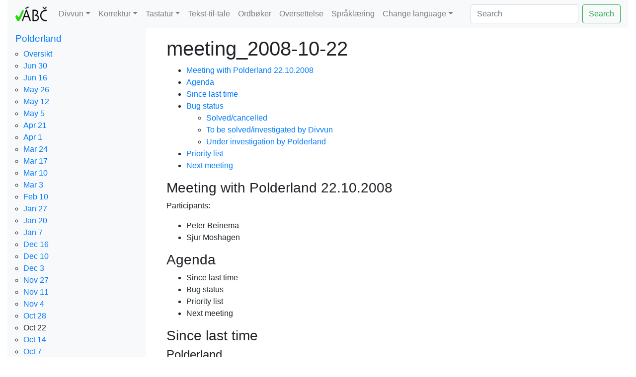

--- FILE ---
content_type: text/html
request_url: https://divvun.no/no/adm/polderland/meeting_2008-10-22.html
body_size: 6552
content:
<!DOCTYPE html PUBLIC "-//W3C//DTD HTML 4.01 Transitional//EN" "http://www.w3.org/TR/html4/loose.dtd">
<!--html lang="en" xml:lang="en"-->
<html>
<!--HTML-head-->
<head>
<meta http-equiv="Content-Type" content="text/html; charset=UTF-8">
<!--generator meta-->
<!--Add some Forrest-specific metadata-->
<meta content="Apache Forrest" name="Generator">
<meta name="Forrest-version" content="0.10-dev">
<meta name="Forrest-skin-name" content="sdbootstrap">
<!--Add any metadata from the documents-->
<meta charset="utf-8">
<meta content="width=device-width, initial-scale=1" name="viewport">
<!--title-->
<title>meeting_2008-10-22</title>
<!--stylesheets-->
<link type="text/css" href="../../skin/basic.css" rel="stylesheet">
<link media="screen" type="text/css" href="../../skin/screen.css" rel="stylesheet">
<link media="print" type="text/css" href="../../skin/print.css" rel="stylesheet">
<link type="text/css" href="../../skin/profile.css" rel="stylesheet">
<link crossorigin="anonymous" integrity="sha384-Gn5384xqQ1aoWXA+058RXPxPg6fy4IWvTNh0E263XmFcJlSAwiGgFAW/dAiS6JXm" href="https://maxcdn.bootstrapcdn.com/bootstrap/4.0.0/css/bootstrap.min.css" rel="stylesheet">
<!--Javascripts-->
<script src="../../skin/getBlank.js" language="javascript" type="text/javascript"></script><script src="../../skin/getMenu.js" language="javascript" type="text/javascript"></script><script src="../../skin/fontsize.js" language="javascript" type="text/javascript"></script>
<!--favicon-->
<link rel="shortcut icon" href="../../">
</head>
<!--HTML-body-->
<body>
<script type="text/javascript">ndeSetTextSize();</script>
<!-- +Site structure
+++++++++++++++++++++++++++
+=========================+
|       topstrip          |
+=========================+
|                         |
|       centerstrip       |
|                         |
|                         |
+=========================+
|       bottomstrip       |
+=========================+
+++++++++++++++++++++++++++
                -->
<!--topstrip with logos and search box-->
<div id="top">
<!--breadcrumbs org location-->
<!--header-->
<div class="header col-sm-12">
<!--start Tabs-->
<nav class="navbar navbar-expand-lg navbar-light bg-light">
<!--start Project Logo-->
<a href="http://divvun.no/" class="navbar-brand"><img class="logoImage" alt="Divvun - Sámi Proofing" src="../../images/divvun-logo.png" height="30" title="Sámi Proofing Tools Project"></a>
<!--end Project Logo--><button aria-label="Toggle navigation" aria-expanded="false" aria-controls="navbarNavDropdown" data-target="#navbarNavDropdown" data-toggle="collapse" type="button" class="navbar-toggler navbar-toggler-right"><span class="navbar-toggler-icon"></span></button>
<div id="navbarNavDropdown" class="collapse navbar-collapse">
<ul class="navbar-nav">
<li class="nav-item dropdown">
<a aria-expanded="false" aria-haspopup="true" data-toggle="dropdown" class="nav-link dropdown-toggle" href="../../index.html">Divvun</a>
<div aria-labelledby="navbarDropdownMenuLink" class="dropdown-menu">
<a class="dropdown-item" href="../../about/about_divvun.html">Om Divvun</a><a class="dropdown-item" href="http://giellatekno.uit.no">Giellatekno</a><a class="dropdown-item" href="http://giellalt.uit.no/index.html">Developer documentation</a>
</div>
</li>
<li class="nav-item dropdown">
<a aria-expanded="false" aria-haspopup="true" data-toggle="dropdown" class="nav-link dropdown-toggle" href="../../korrektur/korrektur.html">Korrektur</a>
<div aria-labelledby="navbarDropdownMenuLink" class="dropdown-menu">
<a class="dropdown-item" href="../../korrektur/korrektur.html">For skole og kontor</a><a class="dropdown-item" href="../../korrektur/gramcheck.html">Gramcheck</a><a class="dropdown-item" href="../../korrektur/browsers.html">For nettlesere</a><a class="dropdown-item" href="../../korrektur/oswide.html">For hele datamaskinen</a><a class="dropdown-item" href="../../korrektur/otherapps.html">Andre installasjonsalternativ</a><a class="dropdown-item" href="../../korrektur/otherlangs.html">For andre språk</a><a class="dropdown-item" href="../../korrektur/devinfo.html">Utviklerinformasjon</a>
</div>
</li>
<li class="nav-item dropdown">
<a aria-expanded="false" aria-haspopup="true" data-toggle="dropdown" class="nav-link dropdown-toggle" href="../../keyboards/index.html">Tastatur</a>
<div aria-labelledby="navbarDropdownMenuLink" class="dropdown-menu">
<a class="dropdown-item" href="../../keyboards/mobileindex.html">Mobil</a><a class="dropdown-item" href="../../keyboards/desktopindex.html">Desktop</a>
</div>
</li>
<li class="nav-item">
<a class="nav-link" href="../../tale/tale.html">Tekst-til-tale</a>
</li>
<li class="nav-item">
<a class="nav-link" href="../../ordboker/ordboker.html">Ordbøker</a>
</li>
<li class="nav-item">
<a class="nav-link" href="../../oversettelse/oversettelse.html">Oversettelse</a>
</li>
<li class="nav-item">
<a class="nav-link" href="../../laring/laring.html">Språklæring</a>
</li>
<li class="nav-item dropdown">
<a aria-expanded="false" aria-haspopup="true" data-toggle="dropdown" class="nav-link dropdown-toggle" href="#">Change language</a><div aria-labelledby="navbarDropdownMenuLink" class="dropdown-menu">
<a class="dropdown-item" href="/en/adm/polderland/meeting_2008-10-22.html">In English</a><a class="dropdown-item" href="/fi/adm/polderland/meeting_2008-10-22.html">Suomeksi</a><a class="dropdown-item" href="/sma/adm/polderland/meeting_2008-10-22.html">Åarjelsaemien</a><a class="dropdown-item" href="/smj/adm/polderland/meeting_2008-10-22.html">Julevsábmáj</a><a class="dropdown-item" href="/sv/adm/polderland/meeting_2008-10-22.html">På svenska</a><a class="dropdown-item" href="/adm/polderland/meeting_2008-10-22.html">Davvisámegillii</a>
</div>
</li>
</ul>
</div>
<script>
                                //GOOGLE SEARCH
                                function Gsitesearch(curobj, domainroot){
                                curobj.q.value="site:"+domainroot+" "+curobj.qfront.value
                                }
                            </script>
<form onsubmit="Gsitesearch(this, 'divvun.no')" method="get" action="http://www.google.com/search" class="form-inline">
<input type="hidden" name="q"><input aria-label="Search" placeholder="Search" type="search" class="form-control mr-sm-2" name="qfront"><button type="submit" class="btn btn-outline-success my-2 my-sm-0">Search</button>
</form>
</nav>
<!--end Tabs-->
</div>
</div>
<!--centerstrip with menu and mainarea-->
<div class="container-fluid" id="main">
<!--breadtrail-->
<div class="row">
<!--start Menu, mainarea-->
<!--start Menu-->
<div class="col-sm-3" id="menu">
<ul class="sidebar bg-light">
<!--menu - inner-->
<div id="menu_selected_1_1Title" class="accordion-group">
<div class="accordion accordion-default">
<div class="accordion-heading">
<h4 class="accordion-title">
<a href="#menu_selected_1_1" data-parent="#menu_selected_1_1Title" data-toggle="collapse">Polderland</a>
</h4>
</div>
</div>
</div>
<ul>
<div id="menu_selected_1_1" class="">
<div>
<li class="menuitem">
<a href="../../adm/polderland/index.html" title="Overview of the cooperation documents">Oversikt</a>
</li>
<li class="menuitem">
<a href="../../adm/polderland/meeting_2009-06-30.html" title="Meeting memo June      30, 2009">Jun 30</a>
</li>
<li class="menuitem">
<a href="../../adm/polderland/meeting_2009-06-16.html" title="Meeting memo June      16, 2009">Jun 16</a>
</li>
<li class="menuitem">
<a href="../../adm/polderland/meeting_2009-05-26.html" title="Meeting memo May       26, 2009">May 26</a>
</li>
<li class="menuitem">
<a href="../../adm/polderland/meeting_2009-05-12.html" title="Meeting memo May       12, 2009">May 12</a>
</li>
<li class="menuitem">
<a href="../../adm/polderland/meeting_2009-05-05.html" title="Meeting memo May        5, 2009">May  5</a>
</li>
<li class="menuitem">
<a href="../../adm/polderland/meeting_2009-04-21.html" title="Meeting memo April     21, 2009">Apr 21</a>
</li>
<li class="menuitem">
<a href="../../adm/polderland/meeting_2009-04-01.html" title="Meeting memo April      1, 2009">Apr  1</a>
</li>
<li class="menuitem">
<a href="../../adm/polderland/meeting_2009-03-24.html" title="Meeting memo March     24, 2009">Mar 24</a>
</li>
<li class="menuitem">
<a href="../../adm/polderland/meeting_2009-03-17.html" title="Meeting memo March     17, 2009">Mar 17</a>
</li>
<li class="menuitem">
<a href="../../adm/polderland/meeting_2009-03-10.html" title="Meeting memo March     10, 2009">Mar 10</a>
</li>
<li class="menuitem">
<a href="../../adm/polderland/meeting_2009-03-03.html" title="Meeting memo March      3, 2009">Mar  3</a>
</li>
<li class="menuitem">
<a href="../../adm/polderland/meeting_2009-02-10.html" title="Meeting memo February  10, 2009">Feb 10</a>
</li>
<li class="menuitem">
<a href="../../adm/polderland/meeting_2009-01-27.html" title="Meeting memo January   27, 2009">Jan 27</a>
</li>
<li class="menuitem">
<a href="../../adm/polderland/meeting_2009-01-20.html" title="Meeting memo January   20, 2009">Jan 20</a>
</li>
<li class="menuitem">
<a href="../../adm/polderland/meeting_2009-01-07.html" title="Meeting memo January    7, 2009">Jan  7</a>
</li>
<li class="menuitem">
<a href="../../adm/polderland/meeting_2008-12-16.html" title="Meeting memo December  16, 2008">Dec 16</a>
</li>
<li class="menuitem">
<a href="../../adm/polderland/meeting_2008-12-10.html" title="Meeting memo December  10, 2008">Dec 10</a>
</li>
<li class="menuitem">
<a href="../../adm/polderland/meeting_2008-12-03.html" title="Meeting memo December   3, 2008">Dec  3</a>
</li>
<li class="menuitem">
<a href="../../adm/polderland/meeting_2008-11-27.html" title="Meeting memo November  27, 2008">Nov 27</a>
</li>
<li class="menuitem">
<a href="../../adm/polderland/meeting_2008-11-11.html" title="Meeting memo November  11, 2008">Nov 11</a>
</li>
<li class="menuitem">
<a href="../../adm/polderland/meeting_2008-11-04.html" title="Meeting memo November   4, 2008">Nov  4</a>
</li>
<li class="menuitem">
<a href="../../adm/polderland/meeting_2008-10-28.html" title="Meeting memo October   28, 2008">Oct 28</a>
</li>
<li class="menupage">
<div class="menupagetitle">Oct 22</div>
</li>
<li class="menuitem">
<a href="../../adm/polderland/meeting_2008-10-14.html" title="Meeting memo October   14, 2008">Oct 14</a>
</li>
<li class="menuitem">
<a href="../../adm/polderland/meeting_2008-10-07.html" title="Meeting memo October    7, 2008">Oct  7</a>
</li>
<li class="menuitem">
<a href="../../adm/polderland/meeting_2008-09-30.html" title="Meeting memo September 30, 2008">Sep 30</a>
</li>
<li class="menuitem">
<a href="../../adm/polderland/meeting_2008-09-23.html" title="Meeting memo September 23, 2008">Sep 23</a>
</li>
<li class="menuitem">
<a href="../../adm/polderland/meeting_2008-09-03.html" title="Meeting memo September  3, 2008">Sep  3</a>
</li>
<li class="menuitem">
<a href="../../adm/polderland/meeting_2008-08-19.html" title="Meeting memo August    19, 2008">Aug 19</a>
</li>
<li class="menuitem">
<a href="../../adm/polderland/meeting_2008-08-12.html" title="Meeting memo August    12, 2008">Aug 12</a>
</li>
<li class="menuitem">
<a href="../../adm/polderland/meeting_2008-07-01.html" title="Meeting memo July       1, 2008">Jul  1</a>
</li>
<li class="menuitem">
<a href="../../adm/polderland/meeting_2008-06-25.html" title="Meeting memo June      25, 2008">Jun 25</a>
</li>
<li class="menuitem">
<a href="../../adm/polderland/meeting_2008-06-10.html" title="Meeting memo June      10, 2008">Jun 10</a>
</li>
<li class="menuitem">
<a href="../../adm/polderland/meeting_2008-06-03.html" title="Meeting memo June       3, 2008">Jun  3</a>
</li>
<li class="menuitem">
<a href="../../adm/polderland/meeting_2008-05-27.html" title="Meeting memo May       27, 2008">May 27</a>
</li>
<li class="menuitem">
<a href="../../adm/polderland/meeting_2008-05-20.html" title="Meeting memo May       20, 2008">May 20</a>
</li>
<li class="menuitem">
<a href="../../adm/polderland/meeting_2008-05-13.html" title="Meeting memo May       13, 2008">May 13</a>
</li>
<li class="menuitem">
<a href="../../adm/polderland/meeting_2008-05-06.html" title="Meeting memo May        6, 2008">May  6</a>
</li>
<li class="menuitem">
<a href="../../adm/polderland/meeting_2008-04-21.html" title="Meeting memo April     21, 2008">Apr 21</a>
</li>
<li class="menuitem">
<a href="../../adm/polderland/meeting_2008-04-15.html" title="Meeting memo April     15, 2008">Apr 15</a>
</li>
<li class="menuitem">
<a href="../../adm/polderland/meeting_2008-04-08.html" title="Meeting memo April      8, 2008">Apr  8</a>
</li>
<li class="menuitem">
<a href="../../adm/polderland/meeting_2008-04-01.html" title="Meeting memo April      1, 2008">Apr  1</a>
</li>
<li class="menuitem">
<a href="../../adm/polderland/meeting_2008-03-25.html" title="Meeting memo March     25, 2008">Mar 25</a>
</li>
<li class="menuitem">
<a href="../../adm/polderland/meeting_2008-03-12.html" title="Meeting memo March     12, 2008">Mar 12</a>
</li>
<li class="menuitem">
<a href="../../adm/polderland/meeting_2008-03-04.html" title="Meeting memo March      4, 2008">Mar  4</a>
</li>
<li class="menuitem">
<a href="../../adm/polderland/meeting_2008-02-26.html" title="Meeting memo February  26, 2008">Feb 26</a>
</li>
<li class="menuitem">
<a href="../../adm/polderland/meeting_2008-02-12.html" title="Meeting memo February  12, 2008">Feb 12</a>
</li>
<li class="menuitem">
<a href="../../adm/polderland/meeting_2008-02-05.html" title="Meeting memo February   5, 2008">Feb  5</a>
</li>
<li class="menuitem">
<a href="../../adm/polderland/meeting_2008-01-29.html" title="Meeting memo January   29, 2008">Jan 29</a>
</li>
<li class="menuitem">
<a href="../../adm/polderland/meeting_2008-01-22.html" title="Meeting memo January   22, 2008">Jan 22</a>
</li>
<li class="menuitem">
<a href="../../adm/polderland/meeting_2008-01-15.html" title="Meeting memo January   15, 2008">Jan 15</a>
</li>
<li class="menuitem">
<a href="../../adm/polderland/meeting_2008-01-08.html" title="Meeting memo January    8, 2008">Jan  8</a>
</li>
<li class="menuitem">
<a href="../../adm/polderland/meeting_2008-01-02.html" title="Meeting memo January    2, 2008">Jan  2</a>
</li>
<li class="menuitem">
<a href="../../adm/polderland/meeting_2007-12-18.html" title="Meeting memo December  18, 2007">Dec 18</a>
</li>
<li class="menuitem">
<a href="../../adm/polderland/meeting_2007-12-10.html" title="Meeting memo December  10, 2007">Dec 10</a>
</li>
<li class="menuitem">
<a href="../../adm/polderland/meeting_2007-12-04.html" title="Meeting memo December   4, 2007">Dec  4</a>
</li>
<li class="menuitem">
<a href="../../adm/polderland/meeting_2007-11-28.html" title="Meeting memo November  28, 2007">Nov 28</a>
</li>
<li class="menuitem">
<a href="../../adm/polderland/meeting_2007-11-20.html" title="Meeting memo November  20, 2007">Nov 20</a>
</li>
<li class="menuitem">
<a href="../../adm/polderland/meeting_2007-11-13.html" title="Meeting memo November  13, 2007">Nov 13</a>
</li>
<li class="menuitem">
<a href="../../adm/polderland/meeting_2007-11-06.html" title="Meeting memo November   6, 2007">Nov  6</a>
</li>
<li class="menuitem">
<a href="../../adm/polderland/meeting_2007-10-30.html" title="Meeting memo October   30, 2007">Oct 30</a>
</li>
<li class="menuitem">
<a href="../../adm/polderland/meeting_2007-10-23.html" title="Meeting memo October   23, 2007">Oct 23</a>
</li>
<li class="menuitem">
<a href="../../adm/polderland/meeting_2007-10-15.html" title="Meeting memo October   15, 2007">Oct 15</a>
</li>
<li class="menuitem">
<a href="../../adm/polderland/meeting_2007-10-09.html" title="Meeting memo October    9, 2007">Oct  9</a>
</li>
<li class="menuitem">
<a href="../../adm/polderland/meeting_2007-10-02.html" title="Meeting memo October    2, 2007">Oct  2</a>
</li>
<li class="menuitem">
<a href="../../adm/polderland/meeting_2007-09-25.html" title="Meeting memo September 25, 2007">Sep 25</a>
</li>
<li class="menuitem">
<a href="../../adm/polderland/meeting_2007-09-18.html" title="Meeting memo September 18, 2007">Sep 18</a>
</li>
<li class="menuitem">
<a href="../../adm/polderland/meeting_2007-09-11.html" title="Meeting memo September 11, 2007">Sep 11</a>
</li>
<li class="menuitem">
<a href="../../adm/polderland/meeting_2007-09-04.html" title="Meeting memo September  4, 2007">Sep  4</a>
</li>
<li class="menuitem">
<a href="../../adm/polderland/meeting_2007-08-28.html" title="Meeting memo August    28, 2007">Aug 28</a>
</li>
<li class="menuitem">
<a href="../../adm/polderland/meeting_2007-08-21.html" title="Meeting memo August    21, 2007">Aug 21</a>
</li>
<li class="menuitem">
<a href="../../adm/polderland/meeting_2007-07-03.html" title="Meeting memo July       3, 2007">Jul  3</a>
</li>
<li class="menuitem">
<a href="../../adm/polderland/meeting_2007-06-26.html" title="Meeting memo June      26, 2007">Jun 26</a>
</li>
<li class="menuitem">
<a href="../../adm/polderland/meeting_2007-06-21.html" title="Meeting memo June      21, 2007">Jun 21</a>
</li>
<li class="menuitem">
<a href="../../adm/polderland/meeting_2007-06-12.html" title="Meeting memo June      12, 2007">Jun 12</a>
</li>
<li class="menuitem">
<a href="../../adm/polderland/meeting_2007-06-05.html" title="Meeting memo June       5, 2007">Jun  5</a>
</li>
<li class="menuitem">
<a href="../../adm/polderland/meeting_2007-05-29.html" title="Meeting memo May       29, 2007">May 29</a>
</li>
<li class="menuitem">
<a href="../../adm/polderland/meeting_2007-05-22.html" title="Meeting memo May       22, 2007">May 22</a>
</li>
<li class="menuitem">
<a href="../../adm/polderland/meeting_2007-05-15.html" title="Meeting memo May       15, 2007">May 15</a>
</li>
<li class="menuitem">
<a href="../../adm/polderland/meeting_2007-05-08.html" title="Meeting memo May        8, 2007">May  8</a>
</li>
<li class="menuitem">
<a href="../../adm/polderland/meeting_2007-04-24.html" title="Meeting memo April     24, 2007">Apr 24</a>
</li>
<li class="menuitem">
<a href="../../adm/polderland/meeting_2007-04-18.html" title="Meeting memo April     18, 2007">Apr 18</a>
</li>
<li class="menuitem">
<a href="../../adm/polderland/meeting_2007-04-10.html" title="Meeting memo April     10, 2007">Apr 10</a>
</li>
<li class="menuitem">
<a href="../../adm/polderland/meeting_2007-04-03.html" title="Meeting memo April      3, 2007">Apr  3</a>
</li>
<li class="menuitem">
<a href="../../adm/polderland/meeting_2007-03-27.html" title="Meeting memo March     27, 2007">Mar 27</a>
</li>
<li class="menuitem">
<a href="../../adm/polderland/meeting_2007-03-20.html" title="Meeting memo March     20, 2007">Mar 20</a>
</li>
<li class="menuitem">
<a href="../../adm/polderland/meeting_2007-03-13.html" title="Meeting memo March     13, 2007">Mar 13</a>
</li>
<li class="menuitem">
<a href="../../adm/polderland/meeting_2007-03-06.html" title="Meeting memo March      6, 2007">Mar  6</a>
</li>
<li class="menuitem">
<a href="../../adm/polderland/meeting_2007-02-27.html" title="Meeting memo February  27, 2007">Feb 27</a>
</li>
<li class="menuitem">
<a href="../../adm/polderland/meeting_2007-02-13.html" title="Meeting memo February  13, 2007">Feb 13</a>
</li>
<li class="menuitem">
<a href="../../adm/polderland/meeting_2007-02-06.html" title="Meeting memo February   6, 2007">Feb  6</a>
</li>
<li class="menuitem">
<a href="../../adm/polderland/meeting_2007-01-30.html" title="Meeting memo January   30, 2007">Jan 30</a>
</li>
<li class="menuitem">
<a href="../../adm/polderland/meeting_2007-01-23.html" title="Meeting memo January   23, 2007">Jan 23</a>
</li>
<li class="menuitem">
<a href="../../adm/polderland/meeting_2007-01-16.html" title="Meeting memo January   16, 2007">Jan 16</a>
</li>
<li class="menuitem">
<a href="../../adm/polderland/meeting_2007-01-09.html" title="Meeting memo January    9, 2007">Jan  9</a>
</li>
<li class="menuitem">
<a href="../../adm/polderland/meeting_2007-01-04.html" title="Meeting memo January    4, 2007">Jan  4</a>
</li>
<li class="menuitem">
<a href="../../adm/polderland/meeting_2006-12-19.html" title="Meeting memo December  19, 2006">Dec 19</a>
</li>
<li class="menuitem">
<a href="../../adm/polderland/meeting_2006-12-12.html" title="Meeting memo December  12, 2006">Dec 12</a>
</li>
<li class="menuitem">
<a href="../../adm/polderland/meeting_2006-12-05.html" title="Meeting memo December   5, 2006">Dec  5</a>
</li>
<li class="menuitem">
<a href="../../adm/polderland/meeting_2006-11-28.html" title="Meeting memo November  28, 2006">Nov 28</a>
</li>
<li class="menuitem">
<a href="../../adm/polderland/meeting_2006-11-21.html" title="Meeting memo November  21, 2006">Nov 21</a>
</li>
<li class="menuitem">
<a href="../../adm/polderland/meeting_2006-11-14.html" title="Meeting memo November  14, 2006">Nov 14</a>
</li>
<li class="menuitem">
<a href="../../adm/polderland/meeting_2006-11-07.html" title="Meeting memo November   7, 2006">Nov  7</a>
</li>
<li class="menuitem">
<a href="../../adm/polderland/meeting_2006-10-31.html" title="Meeting memo October   31, 2006">Oct 31</a>
</li>
<li class="menuitem">
<a href="../../adm/polderland/meeting_2006-10-24.html" title="Meeting memo October   24, 2006">Oct 24</a>
</li>
<li class="menuitem">
<a href="../../adm/polderland/meeting_2006-10-18.html" title="Meeting memo October   18, 2006">Oct 18</a>
</li>
<li class="menuitem">
<a href="../../adm/polderland/meeting_2006-10-10.html" title="Meeting memo October   10, 2006">Oct 10</a>
</li>
<li class="menuitem">
<a href="../../adm/polderland/meeting_2006-10-03.html" title="Meeting memo October    3, 2006">Oct  3</a>
</li>
<li class="menuitem">
<a href="../../adm/polderland/meeting_2006-09-26.html" title="Meeting memo September 26, 2006">Sep 26</a>
</li>
<li class="menuitem">
<a href="../../adm/polderland/meeting_2006-09-19.html" title="Meeting memo September 19, 2006">Sep 19</a>
</li>
<li class="menuitem">
<a href="../../adm/polderland/meeting_2006-09-12.html" title="Meeting memo September 12, 2006">Sep 12</a>
</li>
<li class="menuitem">
<a href="../../adm/polderland/meeting_2006-09-05.html" title="Meeting memo September  5, 2006">Sep  5</a>
</li>
<li class="menuitem">
<a href="../../adm/polderland/meeting_2006-08-29.html" title="Meeting memo August    29, 2006">Aug 29</a>
</li>
</div>
</div>
</ul>
</ul>
<!--start group logo-->
<hr>
<div class="group-logo">
<a href="http://uit.no/"><img class="logoImage" alt="UiT Norgga árktalaš universitehta" src="../../images/UiT_Navn_sam_rod.png" height="150" title="UiT Norgga árktalaš universitehta"></a>
</div>
<div class="host-logo">
<a href="https://www.instagram.com/divvun.no/"><img class="logoImage" alt="" src="../../images/glyph-logo_May2016.png" height="50" title="UiT Norgga árktalaš universitehta"></a>
</div>
<div class="copyright">
                    Copyright ©
                     2004-2024 UiT Norgga árktalaš universitehta</div>
<div class="feedback">
<div id="feedback">
  
<a id="feedbackto" href="mailto:feedback@divvun.no?subject=Feedback%C2%A0adm/polderland/meeting_2008-10-22.html">feedback@divvun.no</a>
</div>
</div>
<!--end group logo-->
<!--credits in alternative location-->
<div id="credit">
<!--Message of the day-->
</div>
<div id="roundbottom"></div>
<!--credits in alternative location #2-->
<!--alternative credits-->
<div id="credit2"></div>
</div>
<!--end Menu-->
<!--start content-->
<div class="col-md-9" id="article">
<div id="content">
<h1>meeting_2008-10-22</h1>
<div id="front-matter">
<!--Table of Contents ToC-->
<div id="minitoc-area">
<ul class="minitoc">
<li>
<a href="#Meeting+with+Polderland+22.10.2008">Meeting with Polderland 22.10.2008</a>
</li>
<li>
<a href="#Agenda">Agenda</a>
</li>
<li>
<a href="#Since+last+time">Since last time</a>
</li>
<li>
<a href="#Bug+status">Bug status</a>
<ul class="minitoc">
<li>
<a href="#Solved%2Fcancelled">Solved/cancelled</a>
</li>
<li>
<a href="#To+be+solved%2Finvestigated+by+Divvun">To be solved/investigated by Divvun</a>
</li>
<li>
<a href="#Under+investigation+by+Polderland">Under investigation by Polderland</a>
</li>
</ul>
</li>
<li>
<a href="#Priority+list">Priority list</a>
</li>
<li>
<a href="#Next+meeting">Next meeting</a>
</li>
</ul>
</div>
</div>
<a name="Meeting+with+Polderland+22.10.2008"></a>
<h2 class="h3">Meeting with Polderland 22.10.2008</h2>
<div class="section">
<p>Participants: <softbreak column="14" line="3">

</softbreak>
</p>
<ul>
<li>Peter Beinema <softbreak column="16" line="4">

</softbreak>
</li>
<li>Sjur Moshagen </li>
</ul>
</div>
<a name="Agenda"></a>
<h2 class="h3">Agenda</h2>
<div class="section">
<ul>
<li>Since last time <softbreak column="18" line="9">

</softbreak>
</li>
<li>Bug status <softbreak column="13" line="10">

</softbreak>
</li>
<li>Priority list <softbreak column="16" line="11">

</softbreak>
</li>
<li>Next meeting </li>
</ul>
</div>
<a name="Since+last+time"></a>
<h2 class="h3">Since last time</h2>
<div class="section">
<a name="Polderland"></a>
<h3 class="h4">Polderland</h3>
<p>
<softbreak column="13" line="16">

</softbreak>
</p>
<ul>
<li>InDesign Windows: continue this week <softbreak column="39" line="17">

</softbreak>
</li>
<li>OpenOffice: depends on Papiamento - no info on papiamento <softbreak column="60" line="18">

</softbreak>
</li>
<li>bugs 645 and 679: downloaded latest lexicon version <softbreak column="54" line="19">

</softbreak>Frank is working on the bugs, <softbreak column="32" line="20">

</softbreak>679 requires decision on our side to modify functionality. <softbreak column="61" line="21">

</softbreak>Next task for him: last actions on Indesign Windows <softbreak column="54" line="22">

</softbreak>
</li>
<li>look at mac installer for office 2008 (Apple's own) - pending</li>
</ul>
<a name="Divvun"></a>
<h3 class="h4">Divvun</h3>
<p>
<softbreak column="9" line="25">

</softbreak>
</p>
<ul>
<li>crashing bug in hunspell: if the affix and dic files are compressed, <softbreak column="71" line="26">

</softbreak>OpenOffice.org crashes; if the files are  <em>not</em> compressed (and thus<softbreak column="72" line="27">

</softbreak>totalling 1 GB), OOo works fine. =&gt; further analysis: the compression creates <softbreak column="80" line="28">

</softbreak>entries with too many pointers to affix lexicons. This is a known bug in the <softbreak column="79" line="29">

</softbreak>hunspell version used in OOo 2.x and 3.0 versions. The hunspell author is <softbreak column="76" line="30">

</softbreak>working on getting the newest hunspell code in OOo 3.0.1 - that should fix the <softbreak column="81" line="31">

</softbreak>bug. <softbreak column="7" line="32">

</softbreak>
</li>
<li>working on improving both our spellers, as well as our hyphenation <softbreak column="69" line="33">

</softbreak>
<ul>
<li>still working, employed a new test routine (speller performance on different<softbreak column="80" line="34">

</softbreak>word constructions) <softbreak column="23" line="35">

</softbreak>
<ul>
<li>the new test uncovered several weak points in the speller in the dark <softbreak column="74" line="36">

</softbreak>corners of the Sámi language : ) <softbreak column="36" line="37">

</softbreak>
</li>
</ul>
</li>
</ul>
</li>
<li>installed OpenXSpell, an open-source MacOS X front-end to Enchant, which can <softbreak column="79" line="38">

</softbreak>use a.o. Hunspell as a back-end. It gives system-wide Sámi spell-checking on <softbreak column="79" line="39">

</softbreak>the Mac <softbreak column="10" line="40">

</softbreak>
</li>
<li>M+S letter: offer received from Polderland <softbreak column="45" line="41">

</softbreak>
</li>
<li>no progress on South Sámi, but will continue this week <softbreak column="57" line="42">

</softbreak>
</li>
<li>working on adding MS Office 2008 support in our build system </li>
</ul>
</div>
<a name="Bug+status"></a>
<h2 class="h3">Bug status</h2>
<div class="section">
<a name="Solved%2Fcancelled"></a>
<h3 class="h4">Solved/cancelled</h3>
<p>No new items. </p>
<a name="To+be+solved%2Finvestigated+by+Divvun"></a>
<h3 class="h4">To be solved/investigated by Divvun</h3>
<p>
<softbreak column="38" line="51">

</softbreak>
</p>
<table class="ForrestTable" cellspacing="1" cellpadding="4">
<tr>
<th>Div </th>
<th>Pld </th>
<th>Description</th>
</tr>
<tr>
<td>621  </td>
<td>xxx  </td>
<td>other hyphenator bugs. PB: not as much incorrect as well as weird-looking. </td>
</tr>
<tr>
<td>630  </td>
<td>xxx  </td>
<td>Word (prefix) with hyphen is rejected - and suggested</td>
</tr>
<tr>
<td>652  </td>
<td>xxx  </td>
<td>UPPERCASE-typos only get acronym-suggestions: VARI -&gt; no sugg, vARI -&gt; VÁRI as sugg; consequence of the sugg. mechanism, unresolvable </td>
</tr>
<tr>
<td>581  </td>
<td>xxx  </td>
<td>consonant doubling =&gt; actual problem is suggestions with hyphens (split compound type); these can be blocked as suggestions, and thus be removed (they would still be recognised, though)</td>
</tr>
</table>
<a name="Under+investigation+by+Polderland"></a>
<h3 class="h4">Under investigation by Polderland</h3>
<p>
<softbreak column="36" line="58">

</softbreak>
</p>
<table class="ForrestTable" cellspacing="1" cellpadding="4">
<tr>
<th>Div </th>
<th>Pld </th>
<th>Description</th>
</tr>
<tr>
<td>645  </td>
<td>xxx  </td>
<td>borgguhan-gihppagis gets the hyphen on the next line </td>
</tr>
<tr>
<td>679  </td>
<td>xxx  </td>
<td>Discretionary/soft hyphen not respected </td>
</tr>
</table>
</div>
<a name="Priority+list"></a>
<h2 class="h3">Priority list</h2>
<div class="section">
<ol>
<li>Installer for Microsoft Office 2008 / Mac <softbreak column="44" line="65">

</softbreak>
</li>
<li>M+S request letter from the Divvun project <softbreak column="45" line="66">

</softbreak>
</li>
<li>InDesign proofing tools for Windows </li>
</ol>
</div>
<a name="Next+meeting"></a>
<h2 class="h3">Next meeting</h2>
<div class="section">
<p>Next meeting (28.10.) at 10.00 Dutch/Norwegian time.</p>
</div>
</div>
</div>
<!--end content-->
<div class="clearboth"> </div>
</div>
</div>
<!--bottomstrip with footer-->
<div class="row container-fluid">
<div class="col-sm-12" id="footer">
<!--start bottomstrip-->
<div class="lastmodified">
<script type="text/javascript"><!-- document.write("Sist publisert: " + document.lastModified);
    //  --></script>
</div>
<!--end bottomstrip-->
</div>
</div>
<script crossorigin="anonymous" integrity="sha384-KJ3o2DKtIkvYIK3UENzmM7KCkRr/rE9/Qpg6aAZGJwFDMVNA/GpGFF93hXpG5KkN" src="https://code.jquery.com/jquery-3.2.1.slim.min.js"></script><script crossorigin="anonymous" integrity="sha384-ApNbgh9B+Y1QKtv3Rn7W3mgPxhU9K/ScQsAP7hUibX39j7fakFPskvXusvfa0b4Q" src="https://cdnjs.cloudflare.com/ajax/libs/popper.js/1.12.9/umd/popper.min.js"></script><script crossorigin="anonymous" integrity="sha384-JZR6Spejh4U02d8jOt6vLEHfe/JQGiRRSQQxSfFWpi1MquVdAyjUar5+76PVCmYl" src="https://maxcdn.bootstrapcdn.com/bootstrap/4.0.0/js/bootstrap.min.js"></script>
</body>
</html>


--- FILE ---
content_type: text/css
request_url: https://divvun.no/no/skin/screen.css
body_size: 2512
content:
body {
/*    margin: 0px 0px 0px 0px;
    font-family: Verdana, Helvetica, sans-serif;*/
}

h1, h2, h3, h4, h5, h6, .h1, .h2, .h3, .h4, .h5, .h6 {
    display: block ;
}

h1 {
/*    font-size : 160%;
    margin: 0px 0px 0px 0px;
    padding: 0px;*/
}

h2 {
/*    font-size : 140%;
    margin: 1em 0px 0.8em 0px;
    padding: 0px;
    font-weight : bold;*/
}

h3 {
/*    font-size : 130%;
    margin: 0.8em 0px 0px 0px;
    padding: 0px;
    font-weight : bold;*/
}

.h3 {
/*    margin: 22px 0px 3px 0px;*/
}

h4 {
/*    font-size : 120%;
    margin: 0.7em 0px 0px 0px;
    padding: 0px;
    font-weight : normal;
    text-align: left;*/
}

.h4 {
/*    margin: 18px 0px 0px 0px;*/
}

h4.faq {
/*    font-size : 120%;
    margin: 18px 0px 0px 0px;
    padding: 0px;
    font-weight : bold;
    text-align: left;*/
}

h5 {
/*    font-size : 100%;
    margin: 14px 0px 0px 0px;
    padding: 0px;
    font-weight : normal;
    text-align: left;*/
}

/**
* table
*/
table .title {
/*    background-color: #000000;*/
}

.ForrestTable {
/*    color: #ffffff;
    background-color: #7099C5;
    width: 100%;
    font-size : 100%;
    empty-cells: show;*/
}

table caption {
/*    padding-left: 5px;
    color: white;
    text-align: left;
    font-weight: bold;
    background-color: #000000;*/
}

.ForrestTable td {
/*    color: black;
    background-color: #f0f0ff;*/
}

.ForrestTable th {
/*    text-align: center;*/
}

/**
 * Page Header
 */

#top {
/*    position: relative;
    float: left;
    width: 100%;
    background: #294563;*/ /* if you want a background in the header, put it here */
}

#top .breadtrail {
/*    background: #CFDCED;
    color: black;
    border-bottom: solid 1px white;
    padding: 3px 10px;
    font-size: 75%;*/
}

#top .breadtrail a {
/*    color: black;*/
}

#top .header {
/*    float: left;
    width: 100%;
    background: url("images/header_white_line.gif") repeat-x bottom;*/
}

#top .grouplogo {
/*    padding: 7px 0 10px 10px;
    float: left;
    text-align: left;*/
}

#top .projectlogo {
/*    padding: 7px 0 10px 10px;
    float: left;
    width: 33%;
    text-align: right;*/
}

#top .projectlogoA1 {
/*    padding: 7px 0 10px 10px;
    float: right;*/
}

html>body #top .searchbox {
/*    bottom: 0px;*/
}

#top .searchbox {
/*    position: absolute;
    right: 10px;
    height: 42px;
    font-size: 70%;
    white-space: nowrap;
    text-align: right;
    color: white;
    background-color: #000000;
    z-index:0;
    background-image: url(images/rc-t-l-5-1header-2searchbox-3searchbox.png);
    background-repeat: no-repeat;
    background-position: top left;
    bottom: -1px;*/ /* compensate for IE rendering issue */
}

#top .searchbox form {
/*    padding: 5px 10px;
    margin: 0;*/
}

#top .searchbox p {
/*    padding: 0 0 2px 0;
    margin: 0;*/
}

#top .searchbox input {
/*    font-size: 100%;*/
}

#tabs {
/*    clear: both;
    padding-left: 10px;
    margin: 0;
    list-style: none;*/
}

/*    background: #CFDCED url("images/tab-right.gif") no-repeat right top;*/

#tabs li {
/*    float: left;
    background-repeat: no-repeat;
    background-position: top right;
    background-color: #000000;
    margin: 0 3px 0 0;
    padding: 0;*/
}

/*background: url("images/tab-left.gif") no-repeat left top;*/
#tabs li a {
/*    float: left;
    display: block;
    font-family: verdana, arial, sans-serif;
    text-decoration: none;
    color: black;
    white-space: nowrap;
    background-image: url(images/rc-t-l-5-1header-2tab-unselected-3tab-unselected.png);
    background-repeat: no-repeat;
    background-position: top left;
    padding: 5px 15px 4px;
    width: .1em; */ /* IE/Win fix */
}

#tabs li a:hover {
/*    cursor: pointer;
    text-decoration:underline;*/
}

#tabs > li a {
/*    width: auto;*/
} /* Rest of IE/Win fix */

/* Commented Backslash Hack hides rule from IE5-Mac */
#tabs a {
/*    float: none;*/
}
/* End IE5-Mac hack */

#top .header .current {
/*    background-color: #4C6C8F;
    background-image: url(images/rc-t-r-5-1header-2tab-selected-3tab-selected.png);
    background-repeat: no-repeat;
    background-position: top right;*/
}

#top .header .current a {
/*    font-weight: bold;
    padding-bottom: 5px;
    color: white;
    background-image: url(images/rc-t-l-5-1header-2tab-selected-3tab-selected.png);
    background-repeat: no-repeat;
    background-position: top left;*/
}

#publishedStrip {
/*    padding-right: 10px;
    padding-left: 20px;
    padding-top: 3px;
    padding-bottom:3px;
    color: #ffffff;
    font-size : 60%;
    font-weight: bold;
    background-color: #4C6C8F;
    text-align:right;*/
}

#level2tabs {
/*    margin: 0;
    float:left;
    position:relative;*/
}

#level2tabs  a:hover {
/*    cursor: pointer;
    text-decoration:underline;*/
}

#level2tabs a {
/*    cursor: pointer;
    text-decoration:none;
    background-image: url('images/chapter.gif');
    background-repeat: no-repeat;
    background-position: center left;
    padding-left: 6px;
    margin-left: 6px;*/
}

/*
*    border-top: solid #4C6C8F 15px;
*/
#main {
/*    position: relative;
    background: white;
    clear:both;*/
}

#main .breadtrail {
/*    clear:both;
    position: relative;
    background: #CFDCED;
    color: black;
    border-bottom: solid 1px black;
    border-top: solid 1px black;
    padding: 0px 180px;
    font-size: 75%;
    z-index:10;*/
}

/**
* Round corner
*/

#roundtop {
/*    background-image: url(images/rc-t-r-15-1body-2menu-3menu.png);
    background-repeat: no-repeat;
    background-position: top right;*/
}

#roundbottom {
/*    background-image: url(images/rc-b-r-15-1body-2menu-3menu.png);
    background-repeat: no-repeat;
    background-position: top right;*/
}

img.corner {
/*    width: 15px;
    height: 15px;
    border: none;
    display: block !important;*/
}

.roundtopsmall {
/*    background-image: url(images/rc-t-r-5-1header-2searchbox-3searchbox.png);
    background-repeat: no-repeat;
    background-position: top right;*/
}

#roundbottomsmall {
/*    background-image: url(images/rc-b-r-5-1header-2tab-selected-3tab-selected.png);
    background-repeat: no-repeat;
    background-position: top right;*/
}

img.cornersmall {
/*   width: 5px;
   height: 5px;
   border: none;
   display: block !important;*/
}

/**
 * Side menu
 */
#menu a {
/*    font-weight: normal;
    text-decoration: none;*/
}

#menu a:visited {
/*    font-weight: normal;*/
}

#menu a:active {
/*    font-weight: normal;*/
}

#menu a:hover {
/*    font-weight: normal;
    text-decoration:underline;*/
}

#menuarea {
/*    width:10em;*/
}

#menu {
/*    position: relative;
    float: left;
    width: 160px;
    padding-top: 0px;
    top:-18px;
    left:10px;
    z-index: 20;
    background-color: #f90;
    font-size : 70%;*/
}

.menutitle {
/*    cursor:pointer;
    padding: 3px 12px;
    margin-left: 10px;
    background-image: url('images/chapter.gif');
    background-repeat: no-repeat;
    background-position: center left;
    font-weight : bold;*/
}

.menutitle:hover{
/*    text-decoration:underline;
    cursor: pointer;*/
}

#menu .menuitemgroup {
/*    margin: 0px 0px 6px 8px;
    padding: 0px;
    font-weight : bold; }

#menu .selectedmenuitemgroup{
/*    margin: 0px 0px 0px 8px;
    padding: 0px;
    font-weight : normal;*/
}

#menu .menuitem {
/*    padding: 2px 0px 1px 13px;
    background-image: url('images/page.gif');
    background-repeat: no-repeat;
    background-position: center left;
    font-weight : normal;
    margin-left: 10px;*/
}

#menu .menupage {
/*    margin: 2px 0px 1px 10px;
    padding: 0px 3px 0px 12px;
    background-image: url('images/page.gif');
    background-repeat: no-repeat;
    background-position: center left;
    font-style : normal;*/
}

#menu .menupagetitle {
/*    padding: 0px 0px 0px 1px;
    font-style : normal;
    border-style: solid;
    border-width: 1px;
    margin-right: 10px;*/
}

#menu .menupageitemgroup {
/*    padding: 3px 0px 4px 6px;
    font-style : normal;
    border-bottom: 1px solid ;
    border-left: 1px solid ;
    border-right: 1px solid ;
    margin-right: 10px;*/
}

#menu .menupageitem {
/*    font-style : normal;
    font-weight : normal;
    border-width: 0px;
    font-size : 90%;*/
}

#menu #credit {
/*    text-align: center;*/
}

#menu #credit2 {
/*    text-align: center;
    padding: 3px 3px 3px 3px;
    background-color: #ffffff;*/
}

#menu .searchbox {
/*    text-align: center;*/
}

#menu .searchbox form {
/*    padding: 3px 3px;
    margin: 0;*/
}

#menu .searchbox input {
/*    font-size: 100%;*/
}

#content {
/*    padding: 20px 20px 20px 180px;
    margin: 0;
    font : small Verdana, Helvetica, sans-serif;
    font-size : 80%;*/
}

#content ul {
/*    margin: 0;
    padding: 0 25px;*/
}

#content li {
/*    padding: 0 5px;*/
}

#feedback {
/*    color: black;
    background: #CFDCED;
    text-align:center;
    margin-top: 5px;*/
}

#feedback #feedbackto {
/*    font-size: 90%;
    color: black;*/
}

#footer {
/*    clear: both;
    position: relative;*/ /* IE bugfix (http://www.dracos.co.uk/web/css/ie6floatbug/) */
/*    width: 100%;
    background: #CFDCED;
    border-top: solid 1px #4C6C8F;
    color: black;*/
}

#footer .copyright {
/*    position: relative;*/ /* IE bugfix cont'd */
/*    padding: 5px;
    margin: 0;
    width: 60%;*/
}

#footer .lastmodified {
/*    position: relative;*/ /* IE bugfix cont'd */
/*    float: right;
    width: 30%;
    padding: 5px;
    margin: 0;
    text-align: right;*/
}

#footer a {
/*    color: white;*/
}

#footer #logos {
/*    text-align: left;*/
}

/**
 * Misc Styles
 */

acronym {
/*    cursor: help;*/
}

.boxed {
/*    background-color: #a5b6c6;*/
}

.underlined_5 {
/*    border-bottom: solid 5px #4C6C8F;*/
}

.underlined_10 {
/*    border-bottom: solid 10px #4C6C8F;*/
}

/* ==================== snail trail ============================ */

.trail {
/*    position: relative; *//* IE bugfix cont'd */
/*    font-size: 70%;
    text-align: right;
    float: right;
    margin: -10px 5px 0px 5px;
    padding: 0;*/
}

#motd-area {
/*    position:relative;
    float:right;
    width: 35%;
    background-color: #f0f0ff;
    border: solid 1px #4C6C8F;
    margin: 0px 0px 10px 10px;
    padding: 5px;*/
}

#minitoc-area {
/*    border-top: solid 1px #4C6C8F;
    border-bottom: solid 1px #4C6C8F;
    margin: 15px 10% 5px 15px;*/
   /* margin-bottom: 15px;
    margin-left: 15px;
    margin-right: 10%;*/
/*    padding-bottom: 7px;
    padding-top: 5px;*/
}

.minitoc {
/*    list-style-image: url('images/current.gif');
    font-weight: normal;*/
}

.abstract{
/*    text-align:justify;*/
}

li p {
/*    margin: 0;
    padding: 0;*/
}

.pdflink {
/*    position: relative;*/ /* IE bugfix cont'd */
/*    float: right;
    margin: 0px 5px;
    padding: 0;*/
}

.pdflink br {
/*    margin-top: -10px;
    padding-left: 1px;*/
}

.pdflink a {
/*    display: block;
    font-size: 70%;
    text-align: center;
    margin: 0;
    padding: 0;*/
}

.pdflink img {
/*    display: block;
    height: 16px;
    width: 16px;*/
}

.xmllink {
/*    position: relative; */ /* IE bugfix cont'd */
/*    float: right;
    margin: 0px 5px;
    padding: 0;*/
}

.xmllink br {
/*    margin-top: -10px;
    padding-left: 1px;*/
}

.xmllink a {
/*    display: block;
    font-size: 70%;
    text-align: center;
    margin: 0;
    padding: 0;*/
}

.xmllink img {
/*    display: block;
    height: 16px;
    width: 16px;*/
}

.podlink {
/*    position: relative; *//* IE bugfix cont'd */
/*    float: right;
    margin: 0px 5px;
    padding: 0;*/
}

.podlink br {
/*    margin-top: -10px;
    padding-left: 1px;*/
}

.podlink a {
/*    display: block;
    font-size: 70%;
    text-align: center;
    margin: 0;
    padding: 0;*/
}

.podlink img {
/*    display: block;
    height: 16px;
    width: 16px;*/
}

.printlink {
/*    position: relative;*/ /* IE bugfix cont'd */
/*    float: right;*/
}

.printlink br {
/*    margin-top: -10px;
    padding-left: 1px;*/
}

.printlink a {
/*    display: block;
    font-size: 70%;
    text-align: center;
    margin: 0;
    padding: 0;*/
}

.printlink img {
/*    display: block;
    height: 16px;
    width: 16px;*/
}

p.instruction {
/*    display: list-item;
    list-style-image: url('../images/instruction_arrow.png');
    list-style-position: outside;
    margin-left: 2em;*/
}

--- FILE ---
content_type: text/css
request_url: https://divvun.no/no/skin/profile.css
body_size: 874
content:


/* ==================== aural ============================ */

@media aural {
  h1, h2, h3, h4, h5, h6 { voice-family: paul, male; stress: 20; richness: 90 }
  h1 { pitch: x-low; pitch-range: 90 }
  h2 { pitch: x-low; pitch-range: 80 }
  h3 { pitch: low; pitch-range: 70 }
  h4 { pitch: medium; pitch-range: 60 }
  h5 { pitch: medium; pitch-range: 50 }
  h6 { pitch: medium; pitch-range: 40 }
  li, dt, dd { pitch: medium; richness: 60 }
  dt { stress: 80 }
  pre, code, tt { pitch: medium; pitch-range: 0; stress: 0; richness: 80 }
  em { pitch: medium; pitch-range: 60; stress: 60; richness: 50 }
  strong { pitch: medium; pitch-range: 60; stress: 90; richness: 90 }
  dfn { pitch: high; pitch-range: 60; stress: 60 }
  s, strike { richness: 0 }
  i { pitch: medium; pitch-range: 60; stress: 60; richness: 50 }
  b { pitch: medium; pitch-range: 60; stress: 90; richness: 90 }
  u { richness: 0 }
  
  :link { voice-family: harry, male }
  :visited { voice-family: betty, female }
  :active { voice-family: betty, female; pitch-range: 80; pitch: x-high }
}
  
a.external  {
  padding: 0 20px 0px 0px;
  display:inline;
  background-repeat: no-repeat;
  background-position: center right;
  background-image: url(images/external-link.gif);
}
  /* extra-css */
.nobullet {
    list-style: none;
}
.copyright, .feedback {
    text-align: center;
}
.navbar {
	margin-bottom:-1px;
    border-radius:5px;
}

h3.h4 ~ table {
    margin-left: 2em;
}

h3.h4 ~ p {
    margin-left: 2em;
}

h1, h2, h3, h4, h5, h6, .h1, .h2, .h3, .h4, .h5, .h6 {
    font-weight: bold;
}

table {
    margin-bottom: 1em;
}

#menu ul {
    padding-left: 1em;
}

img.scaling {
    width: 20vw;
}

th.halfwidth {
    width: 50%;
}

ul.center {
    text-align: center;
}

@media screen and (max-width:767px) {
    .nav-sidebar,
    .searchbox hr {
        display: none;
    }
    .nobullet {
        list-style: disc;
    }
}
.samikey {
    background-color: #D0B24D ;
}
.nonsamikey {
    background-color: #7098D0 ;
}

#content {
  padding-top: 2%;
  padding-right: 2%;
}

nav, .navbar, .navbar-expand-lg, .navbar-light, .bg-light{
  padding-top: 10px;
  padding-bottom: 10px;
}

.accordion-group a, .menuitem a, .menuitem li {
  font-size: 1em;
}

.accordion-group a:hover, .menuitem a:hover, .menuitem li:hover {
  text-decoration: none;
}

.sidebar, .bg-light, #menu {
  padding-right: 2%;
}

.sidebar{
  padding-top: 4%;
  padding-bottom: 4%;
  font-size: medium;
}

.accordion-title {
  font-size: larger;
}
  